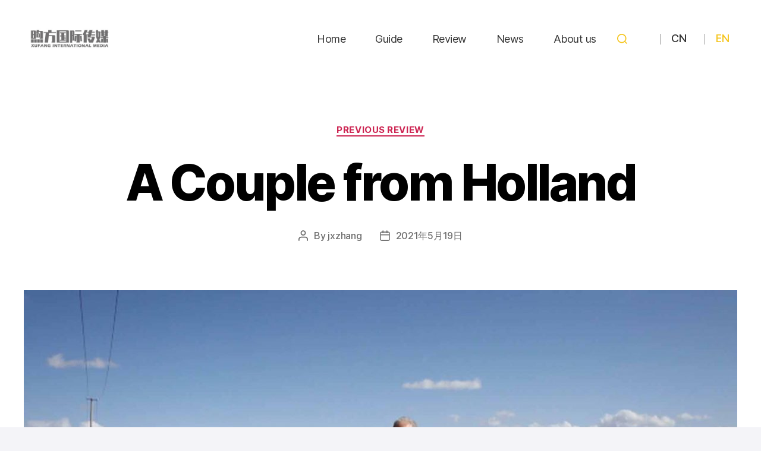

--- FILE ---
content_type: text/css
request_url: http://en.mychinastory.com/wp-content/themes/twentytwenty/style-cus.css
body_size: 13638
content:
a {
	outline: none !important;
}

* {
	outline: none;
}

.header-inner {
	max-width: initial;
	width: calc(100% - 120px);
}


.primary-menu>li {
	margin: 08px 0 0 87px;
}

.primary-menu a,
.modal-menu>li>.ancestor-wrapper>a {
	color: #333333 !important;
	font-size: 18px;

	font-weight: 400;
	line-height: 25px;
}

.primary-menu li.current-menu-item>a,
.primary-menu li:hover>a,
.primary-menu li.current-menu-item>.link-icon-wrapper>a,
.modal-menu>li.current-menu-item>.ancestor-wrapper>a {
	text-decoration: none;
	color: #F5C51D !important;
}

.primary-menu li.current-menu-item:before,
.primary-menu li.current-menu-item>.link-icon-wrapper:before {
	content: '';
	border: 1px solid #000;
	position: absolute;
	width: 38px;
	border: 1px solid #F5C51D;
	bottom: -30px;
	left: 50%;
	margin-left: -19px;
}

.header-inner .toggle svg {
	color: #F5C51D !important;
	width: 17px;
	height: 17px;
	margin-top: 3px;
}

.header-inner .toggle-wrapper::before {
	height: 0px;
}





.header-footer-group,
body:not(.overlay-header) #site-header .toggle,
.menu-modal .toggle {
	/*color:#fff;*/
}

#site-footer {
	background-color: #000000 !important;
	padding: 40px 0;
}

#site-footer .section-inner {
	max-width: 1320px;
}

.huasituo-link {
	margin-bottom: 10px;
}

.huasituo-link ul {
	margin: 0px;
	padding: 0px;
}

.huasituo-link li {
	margin: 0px;
	padding: 0px;
	margin-right: 20px;
	margin-bottom: 20px;
	width: calc((100% - 180px)/10);
	display: block;
	float: left;
}
.huasituo-link li:nth-child(10n) {
	margin-right: 0px;
}
.huasituo-link li.li-no-mr-1 {
	margin-right: 0px !important;
}

.huasituo-footer-fr {
	float: right;
}

.huasituo-footer-fr .huasituo-footer-fr-fl {
	float: left;
	text-align: right;
	margin-right: 60px;
}

.huasituo-footer-fr .huasituo-footer-fr-fl .f-p2 {
	font-size: 15px;

	font-weight: 500;
	color: #FFFFFF;
	line-height: 33px;
	margin: 0px;
	padding-top: 20px
}

.huasituo-footer-fr .huasituo-footer-fr-fl .f-p1 {
	font-size: 15px;

	font-weight: 500;
	color: #999999;
	line-height: 33px;
	padding-top: 10px;
	margin: 0px;
}

.huasituo-footer-fr img {
	float: right
}

.footer-copyright {
	font-size: 15px;

	font-weight: 500;
	color: #999999;
	line-height: 25px;
}

.huasituo-footer-cp {
	width: 100%;
}

.huasituo-footer-menu {
	width: 100%;
}

.huasituo-footer-menu .footer-menu {
	margin: 0px;
}

.huasituo-footer-menu .footer-menu li {
	padding: 0px 30px 0px 30px;
	margin: 60px 0px 0px 0px;
	border-right: 1px solid #999999;
	line-height: 18px;
}

.huasituo-footer-menu .footer-menu li:first-child {
	padding-left: 0px;
}

.huasituo-footer-menu .footer-menu li:last-child {
	border-right: 0px
}

.huasituo-footer-menu .footer-menu li a {
	height: 25px;
	font-size: 15px;

	font-weight: 500;
	color: #999999;
}

.search-modal-inner {
	padding-top: 20px;
	height: 88px;
}

.header-lang {
	width: 150px;
	height: 48px;
	line-height: 48px;
}

.header-lang li {
	list-style: none;
	height: 48px;
	line-height: 48px;
	padding-left: 19px;
	float: left;
	position: relative;
	width: 55px;
	margin: 0px 10px;
}

.header-lang li:before {

	background: #979797;
	content: "";
	display: block;
	height: 18px;
	position: absolute;
	left: 0;
	top: calc(50% - 8px);
	width: 1px;
}

.header-lang li a {
	height: 25px;
	font-size: 18px;

	font-weight: 500;
	line-height: 25px;
	color: #333333;
	text-decoration: none;
}

.header-lang li.curr a {
	color: #F5C51D;
}

.header-navigation-wrapper {
	/* margin-left: 460px; */
	position: absolute;
	right: 240px;
}

.huasituo-new-banner {
	width: 100%;
	height: 702px;
	height: 627px;
	background: #e73954;
}

.huasituo-new-banner-c {
	width: 1320px;
	margin: 0 auto;

}

.huasituo-new-banner-fl {
	width: 670px;
	float: left;
	height: 100%;
}

.huasituo-new-banner-flc {
	margin-top: 225px;
	overflow: hidden;
}

.huasituo-new-banner-flcfl {
	float: left;
}

.huasituo-new-banner-flcflc {
	width: 242px;
	height: 62px;
	text-align: center;
	background: url(/wp-content/themes/twentytwenty/assets/images/newbc.png) no-repeat left top;
	border-left: 0px dashed #999999;
	border: 0px dashed #999999;
	background-size: 242px 62px;
}

.huasituo-new-banner-flcflc span {
	font-size: 34px;

	font-weight: 500;
	color: #FFFFFF;
	letter-spacing: 1px;
	margin: 0px;
}

.huasituo-new-banner-fr {
	float: right;
	width: 650px;
	height: 100%;
}

.huasituo-new-banner-flcfr {
	margin-left: 20px;
	float: left;
}

.huasituo-new-banner-flcfr P {
	font-size: 28px;

	font-weight: 500;
	color: #FFFFFF;
	line-height: 36px;
	letter-spacing: 1px;
	margin: 0px;
	padding: 0px;
}

.huasituo-new-banner-flcfr span {
	height: 33px;
	font-size: 20px;

	font-weight: 500;
	color: #FFFFFF;
	line-height: 33px;
	margin: 15px 0px 0px 0px;
}

.huasituo-new-banner-fr-title {
	margin-top: 36px;
	margin-left: 25px;
	margin-bottom: 07px;
}

.huasituo-new-banner-fr-title p {
	margin: 0px;
	height: 56px;
	font-size: 36px;

	font-weight: 500;
	color: #FFFFFF;
	line-height: 56px;
	letter-spacing: 1px;
	text-transform:uppercase;
}

.huasituo-new-banner-fr-body {
	/* border-left: 2px solid #ffffff; */
	height: 530px;
	height: 475px;
	position: relative;
}

.huasituo-new-banner-bb {
	border-left: 2px solid #ffffff;
	width: 20px;
	height: 100%;
	float: left;
}

.huasituo-new-banner-fr-body .b-re {
	width: 19px;
	height: 19px;
	border-radius: 50%;
	background: #FFFFFF;
	position: absolute;
	top: 0px;
	left: -8px;
	cursor: pointer;
}

.huasituo-new-banner-fr-body-c {
	height: 528px;
	height: 473px;
	width: 592px;
	background: #FFFFFF;
	margin-left: 25px;
	padding: 25px;
	position: absolute;
	z-index: 2;
}

.huasituo-new-banner-fr-body-cc {
	padding-right: 0px;
}

.huasituo-new-banner-fr-body-c ul {
	margin: 0px;
	padding-right: 15px;
}

.huasituo-new-banner-fr-body-cc ul {
	height: 513px;
	height: 438px;
	overflow-y: auto;
}

.huasituo-new-banner-fr-body-c ul li {
	list-style: none;
	margin: 0px;
	border-bottom: 2px solid #F0F0F0;
	margin-bottom: 15px;
}

.huasituo-new-banner-fr-body-c ul li:last-child {
	border-bottom: 0px;
	margin-bottom: 0px;
}

.huasituo-new-banner-fr-body-c ul li:first-child .blist-title,
.huasituo-new-banner-fr-body-c ul li:first-child .blist-desc,
.huasituo-new-banner-fr-body-c ul li:hover .blist-title,
.huasituo-new-banner-fr-body-c ul li:hover .blist-desc {
	color: #e73954;
}


.huasituo-new-banner-fr-body-b {
	height: 528px;
	height: 473px;
	width: 592px;
	background: #FFFFFF;
	opacity: 0.33;
	position: absolute;
	left: 40px;
	top: 15px;
}

.blist-title {
	max-height: 46px;
	font-size: 20px;

	font-weight: 500;
	color: #333333;
	line-height: 23px;
	overflow: hidden;
	text-overflow: -o-ellipsis-lastline;
    overflow: hidden;
    text-overflow: ellipsis;
    display: -webkit-box;
    -webkit-line-clamp: 2;
    -webkit-box-orient: vertical;
}

.blist-desc {
	margin-top: 10px;
	height: 60px;
	font-size: 15px;
	font-weight: 400;
	color: #999999;
	text-overflow: ellipsis;
	overflow: hidden;
	text-overflow: -o-ellipsis-lastline;
    overflow: hidden;
    text-overflow: ellipsis;
    display: -webkit-box;
    -webkit-line-clamp: 2;
    -webkit-box-orient: vertical;
}

.blist-desc p {
	margin: 0px;
	line-height: 2;
}

.blist-tool {
	margin-top: 03px;
	text-align: right;
	margin-bottom: 12px;
	font-size: 12px;
	font-weight: 500;
	color: #e73954;
	padding-right: 25px;
	background: url(/wp-content/themes/twentytwenty/assets/images/redjt.png) no-repeat right 60%;
	background-size: 16px 16px;
}

.blist-tool a {
	height: 22px;
	font-size: 12px;

	font-weight: 500;
	color: #e73954;
	line-height: 22px;
	text-decoration: none;
	padding-right: 25px;
	background: url(/wp-content/themes/twentytwenty/assets/images/redjt.png) no-repeat right 60%;
	background-size: 16px 16px;
}

.huasituo-hg-l {
	position: relative;
	height: 100%;
}

.huasituo-hg-time {
	width: 80px;
	position: absolute;
	left: calc((100% - 1320px)/2 - 46px - 37px);
	height: 100%;
}

.huasituo-hg-time-item {
	height: 33px;
	font-size: 18px;

	font-weight: 500;
	color: #e73954;
	line-height: 33px;
	background: url(/wp-content/themes/twentytwenty/assets/images/hgzksren.png) no-repeat right 50%;
	background-size: 17px 11px;
	cursor: pointer;
}

.huasituo-hg-time-item.t-curr {
	background: url(/wp-content/themes/twentytwenty/assets/images/hgzkren.png) no-repeat right 50%;
	background-size: 11px 17px;
}
.huasituo-hg-time-item.t-curr .huasituo-hg-time-item-year{
        width: 80%;
    background: #e73954;
    color: #fff;
    border-radius: 50px;
    text-align: center;
    font-size: 14px;
}

.huasituo-hg-time-item-b {
	height: 87px;
	width: 71px;
	border-right: 2px solid #e73954;
}

.huasituo-hg-time .huasituo-hg-time-item-b0 {
	/* height: 410px; */
}

.huasituo-hg-time .b-curr {
	height: 410px;
	transition: height 0.5s;
}

.huasituo-hg-time-item-b {
	transition: height 0.5s;
}

.huasituo-hg-time-item-b:last-child {
	display: none;
}

.huasituo-hg-time2 {
	width: 100%;
	height: 50px;
	margin-bottom: 20px;
	overflow-x: auto;
	padding-left: 15px;
	padding-right: 15px;
	display: -webkit-box;
	-webkit-overflow-scrolling: touch;
	display: none;
}

.chosen-swiper {
	display: -webkit-box;
	/*Safari,Opera,Chrome*/
	display: inline-block;
}

.huasituo-hg-time-item2 {
	height: 43px;
	font-size: 16px;
	width: 78px;
	float: left;
	text-align: center;
	font-weight: 500;
	color: #e73954;
	line-height: 33px;
	background: url(/wp-content/themes/twentytwenty/assets/images/hgzksren.png) no-repeat 50% bottom;
	background-size: 17px 11px;
	cursor: pointer;
	display: block;
}

.huasituo-hg-time-item2.t-curr {
	background: url(/wp-content/themes/twentytwenty/assets/images/hgzkrenx.png) no-repeat 50% bottom;
	background-size: 17px 11px;
}

.huasituo-hg-time-item-2b {
	height: 23px;
	width: 41px;
	float: left;
	margin: 0px 15px;
	border-bottom: 2px solid #e73954;
}

.huasituo-hg-time-item-2b:last-child {
	display: none;
}

.huasituo-hg-banner {
	width: 100%;
	height: 684px;
	background: #e73954;
	margin-bottom: 81px;
}

.huasituo-hg-banner-c {
	/* width: 1320px; */
	width: calc(1320px + (100% - 1320px)/2);
	height: 100%;
	margin-left: calc((100% - 1320px)/2);
}

.huasituo-hg-banner-c .huasituo-hg-banner-c-fl {
	width: 490px;
	height: 100%;
	float: left;
}

.huasituo-hg-banner-c .huasituo-hg-banner-c-fr {
	width: calc(100% - 490px);
	height: 100%;
	float: right;
}

.hg-fl-content1 {
	height: 100px;
	font-size: 72px;

	font-weight: 500;
	color: #FFFFFF;
	line-height: 100px;
	letter-spacing: 2px;
	margin-top: 168px;
}

.hg-fl-content2 {
	height: 67px;
	font-size: 40px;

	font-weight: 500;
	color: #FFFFFF;
	line-height: 67px;
	letter-spacing: 1px;
	margin-bottom: 07px;
}

.hg-fl-content3 {
	font-size: 18px;

	font-weight: 500;
	color: #FFFFFF;
	line-height: 25px;
}

.huasituo-hg-banner-c-fl a {
	text-decoration: none;
}

.hg-fl-btn {
	margin-top: 50px;
	width: 160px;
	height: 53px;
	background: #F1F51D;
	text-align: center;
	line-height: 53px;
	font-size: 18px;

	font-weight: 500;
	color: #333333;
}

.pagination-wrapper {
	margin-bottom: 20px;
}

.huasituo-hg-banner-c-fr .hg-fr-item {
	float: left;
	position: relative;
	height: 342px;
}

.huasituo-hg-banner-c-fr .hg-fr-item div.hg-fr-item-text {
	margin: 0px;
	font-size: 18px;
	font-weight: 500;
	color: #FFFFFF;
	display: inline-block;
	line-height: 36px;
	position: absolute;
	width: calc(100% - 110px);
	top: 50%;
}

.huasituo-hg-banner-c-fr .hg-fr-item img {
	width: 100%;
	height: 100%;
}

.huasituo-hg-banner-c-fr a:nth-child(1) .hg-fr-item {
	width: calc(100%/3);
	background: #e73954;
	background: #FFFFFF;
	color: #e73954;
	padding: 0px 55px;
}
.huasituo-hg-banner-c-fr a:nth-child(1) .hg-fr-item div.hg-fr-item-text{
	color: #e73954;
}

.huasituo-hg-banner-c-fr a:nth-child(2) .hg-fr-item {
	width: calc(100%/3);
	background: #e73954;
	padding: 0px 55px;
}

.huasituo-hg-banner-c-fr a:nth-child(3) .hg-fr-item {
	width: calc(100%/3);
	background: #e73954;
}

.huasituo-hg-banner-c-fr a:nth-child(4) .hg-fr-item {
	width: calc(100%/3*2);
	background: #e73954;
}

.huasituo-hg-banner-c-fr a:nth-child(5) .hg-fr-item {
	width: calc(100%/3);
	background: #e73954;
	background: #FFFFFF;
	color: #e73954;
	padding: 0px 55px;
}
.huasituo-hg-banner-c-fr a:nth-child(5) .hg-fr-item div.hg-fr-item-text{
	color: #e73954;
}

.huasituo-hg-list {
	width: 1320px;
	overflow: hidden;
	margin: 0 auto;
	margin-bottom: 122px;
	padding: 0px 2px;
	min-height: 650px;
}

.huasituo-hg-list ul {
	margin: 0px;
	overflow: hidden;
}

.huasituo-hg-list ul li {
	margin: 0px;
	list-style: none;
	width: 317px;
	float: left;
	margin-right: 15px;
	margin-bottom: 15px;
	/*height: 336px;*/
	position: relative;
}

.huasituo-hg-list ul li:nth-child(4n) {
	margin-right: 0px;
}

.huasituo-hg-list ul li:hover .huasituo-hg-list-title {
	color: #e73954;
}

.huasituo-hg-list ul li a {
	text-decoration: none;
}

.huasituo-hg-list ul li img {
	width: 100%;
	/*height: 178px;*/
}

.huasituo-hg-list-title {
	background: #FFFFFF;
	height: 86px;
	font-size: 16px;
	color: #333333;
	font-weight: 500;
	line-height: 2.1;
	text-align: center;
	padding: 10px;
	overflow: hidden;
	text-overflow: -o-ellipsis-lastline;
    overflow: hidden;
    text-overflow: ellipsis;
    display: -webkit-box;
    -webkit-line-clamp: 2;
    -webkit-box-orient: vertical;
}

.huasituo-hg-list-title p {
	font-size: 16px;
	line-height: 2;
	font-weight: 500;
	color: #333333;
	margin: 0px;
	/*margin-top: 10px;*/
}
.header-search-home {
    width: 120px;
}
.hg-li-bj {
	position: absolute;
	top: 0px;
	width: 100%;
	z-index: 2;
	height: 178px;
	background: #e73954;
	box-shadow: 0px 5px 11px 0px rgba(0, 0, 0, 0.14);
	opacity: 0.77;
	display: none;
}

.hg-li-bf {
	position: absolute;
	top: calc(178px/2);
	z-index: 3;
	width: 48px;
	height: 48px;
	margin-top: -24px;
	left: 50%;
	margin-left: -24px;
	background: url(/wp-content/themes/twentytwenty/assets/images/bf.png) no-repeat;
	background-size: 48px 48px;
	display: none;
}

.hg-hx-header {
	overflow: hidden;
}

.hg-hx-header-lg {
	width: 300px;
	margin: 0 auto;
}

.hg-hx-header-lg-t {
	width: 300px;
	text-align: center;
	height: 56px;
	font-size: 50px;
	font-family: PingFangSC-Medium, PingFang SC;
	font-weight: 500;
	color: #333333;
	line-height: 56px;
	letter-spacing: 1px;
	margin-top: 26px;
	margin-bottom: 10px;
}

.hg-hx-header-lg-b {
	width: 300px;
	text-align: center;
	height: 28px;
	font-size: 20px;
	font-family: PingFangSC-Medium, PingFang SC;
	font-weight: 500;
	color: #333333;
	line-height: 28px;
	margin-bottom: 10px;
}

.hg-hx-header-nf {
	width: 1320px;
	margin: 0 auto;
	text-align: center;
	padding: 19px 0px;
	overflow: hidden;
}

.hg-hx-header-nf ul {
	margin: 0px;
	padding: 0px;
	display: table;
	margin: 0 auto;
}

.hg-hx-header-nf ul li {
	margin: 0px;
	list-style: none;
	width: 101px;
	height: 36px;
	line-height: 36px;
	border: 1px solid #E5E5E9;
	float: left;
	margin-right: 25px;
	color: #333333;
	cursor: pointer;
}

.hg-hx-header-nf ul li a {
	color: #333333;
}

.hg-hx-header-nf ul li.l-curr {
	background: #e73954;
	border: 1px solid #e73954;
}

.hg-hx-header-nf ul li.l-curr a {
	color: #FFFFFF;
}

.hg-hx-list {
	width: 1320px;
	margin: 0 auto;
	overflow: hidden;
	margin-top: 10px;
	margin-bottom: 30px;
}

.hg-hx-list .hg-hx-list-item {
	/* margin-right: 18px; */
	width: calc((100% - 18px*3)/4);
	float: left;
	margin-bottom: 18px;
	position: relative;
}

.hg-hx-list .hg-hx-list-item img {
	width: 100%;
	height: 100%;
}

.hg-hx-item-bj {
	width: 100%;
	height: 100%;
	position: absolute;
	top: 0px;
	z-index: 2;
	background: #e73954;
	box-shadow: 0px 5px 11px 0px rgba(0, 0, 0, 0.14);
	opacity: 0.77;
	display: none;
}

.hg-hx-item-bf {
	position: absolute;
	top: 50%;
	z-index: 3;
	width: 48px;
	height: 48px;
	margin-top: -24px;
	left: 50%;
	margin-left: -24px;
	background: url(/wp-content/themes/twentytwenty/assets/images/bf.png) no-repeat;
	background-size: 48px 48px;
	display: none;
}

.hg-hx-list .hg-hx-list-item:hover .hg-hx-item-bj,
.hg-hx-list .hg-hx-list-item:hover .hg-hx-item-bf {
	display: block;
}

.hg-hx-list-item0 {
	height: 318px;
	background: #e73954;
}

.hg-hx-list-item0-title {
	width: 100%;
	text-align: center;
	margin-top: 68px;
	height: 70px;
	font-size: 50px;
	font-family: PingFangSC-Medium, PingFang SC;
	font-weight: 500;
	color: #FFFFFF;
	line-height: 70px;
	letter-spacing: 1px;
}

.hg-hx-list-item0-ftitle {
	width: 100%;
	text-align: center;
	height: 42px;
	font-size: 30px;
	font-family: PingFangSC-Medium, PingFang SC;
	font-weight: 500;
	color: #FFFFFF;
	line-height: 42px;
}

.hg-hx-list-item0-scontent {
	width: 100%;
	text-align: center;
	margin-top: 7px;
	height: 63px;
	font-size: 15px;
	font-family: PingFangSC-Medium, PingFang SC;
	font-weight: 500;
	color: #FFFFFF;
	line-height: 21px;
}

.hg-hx-header-re {
	padding-top: 292px;
}

.hg-hx-header-re #site-header {
	position: fixed;
	top: 0px;
	z-index: 9999;
	width: 100%;
}

.hg-hx-header-re .hg-hx-header {
	height: 88px;
	background: #FFFFFF;
	box-shadow: 0px 2px 4px 0px rgba(0, 0, 0, 0.5);
	border-top: 1px solid #F2F2F2;
	position: fixed;
	top: 88px;
	z-index: 9999;
	width: 100%;
}

.hg-hx-header-re .hg-hx-header-lg {
	float: left;
	width: auto;
}

.hg-hx-header-re .hg-hx-header-lg-t {
	margin-top: calc((88px - 56px)/2);
	float: left;
	width: 250px;
	text-align: right;
}

.hg-hx-header-re .hg-hx-header-lg-b {
	float: left;
	margin-top: 34px;
}

.hg-hx-header-re .hg-hx-header-nf {
	float: left;
	margin-left: 140px;
	width: auto;
	padding: calc((88px - 36px)/2) 0px;
}

.huasituo-hg-list ul li:hover .hg-li-bj,
.huasituo-hg-list ul li:hover .hg-li-bf {
	display: block;
}

.huasituo-hg-list ul li:hover .huasituo-hg-list-title {
	box-shadow: 0px 0px 5px #a7a4a4;
}

.huasituo-hg-more {
	height: 50px;
	line-height: 50px;
}

.huasituo-hg-more .huasituo-hg-more-o {
	height: 40px;
	line-height: 40px;
	padding: 0px 15px;
	text-align: center;
	font-size: 14px;
	color: #000000;
	background: #dadada;
	margin: 0 auto;
	cursor: pointer;
	max-width: 180px;
}

.huasituo-hg-more .huasituo-hg-more-o.h-d {
	background: #bbbec4;
}

a {
	text-decoration: none;
}


.index-banner {
	/*height: 684px;*/
	height: 100%;
	width: 100%;
}

.index-banner .swiper-container {
	width: 100%;
	height: 100%;
}

.index-banner .swiper-button-next,
.index-banner .swiper-container-rtl .swiper-button-prev {
	right: 60px;
	color: #ffffff;
}

.index-banner .swiper-button-prev,
.index-banner .swiper-container-rtl .swiper-button-next {
	left: 60px;
	color: #ffffff;
}

.index-banner .swiper-pagination-bullet {
	width: 11px;
	height: 11px;
	background: #FFF300;
	border-radius: 6px;
}

.index-banner .swiper-pagination-bullet-active {
	width: 59px;
	height: 11px;
	background: #FFFFFF;
	border-radius: 6px;
}

.index-banner .swiper-slide {
	position: relative;
}

.index-banner .swiper-slide-img {
	width: 100%;
	height: 100%;
}

.index-banner .swiper-slide-body {
	position: absolute;
	width: calc(100%*790/1920);
	height: 100%;
	right: 0px;
	top: 0px;
	background: #F02D4E;
	opacity: 0.64;
}

.index-banner .swiper-slide-body-s {
	right: 0px;
	top: 0px;
	width: calc(100%*790/1920 - 70px);
	position: absolute;
	opacity: 1;
}

.se-time {
	width: 100%;
	/* height: 973px; */
	background: #F4F4F8;
}

.se-time-body {
	width: 1320px;
	height: 100%;
	margin: 0 auto;
}

.se-time-bz {
	padding: 34px 0px;
	height: 204px;
}

.se-time-bz .se-time-bz-item {
	width: 25%;
	height: 140px;
	position: relative;
	float: left;
}

.se-time-bz-item-titme {
	position: absolute;
	left: 50%;
	margin-left: -77px;
	width: 154px;
	height: 52px;
	text-align: center;
	line-height: 52px;
	font-size: 18px;

	font-weight: 500;
	color: #333333;
	background: url(/wp-content/themes/twentytwenty/assets/images/stimeb2.png) no-repeat left top;
	background-size: 154px 52px;
}

.se-time-bz-item-border {
	height: 2px;
	background: #C2C2C2;
	position: absolute;
	top: 79px;
	width: 100%;
}

.se-time-bz-item-border-c {
	width: 28px;
	height: 28px;
	background: #EAEAEA;
	border: 2px solid #F4F4F8;
	border-radius: 50%;
	text-align: center;
	line-height: 28px;
	position: absolute;
	left: 50%;
	margin-left: -14px;
	top: -14px;
}

.se-time-bz-item-border-cc {
	width: 18px;
	height: 18px;
	background: #333333;
	opacity: 0.21;
	border-radius: 50%;
	margin-top: 3px;
	margin-left: 3px;
}

.se-time-bz-item-name {
	/*position: absolute;*/
	/*left: 50%;*/
	/*margin-left: -50px;*/
	bottom: 0px;
	/*width: 100px;*/
	text-align: center;
	margin-top: 110px;
	height: 33px;
	text-align: center;
	font-size: 20px;
	text-align: center;
	font-weight: 500;
	color: #999999;
	line-height: 33px;
}

.se-time-bz-item-curr .se-time-bz-item-titme {
	background: url(/wp-content/themes/twentytwenty/assets/images/stimeb1.png) no-repeat left top;
	color: #FFFFFF;
	background-size: 154px 52px;
}

.se-time-bz-item-curr .se-time-bz-item-border {
	background: #e73954;
}

.se-time-bz-item.se-time-bz-item-curr:nth-child(<?php echo $step; ?>) .se-time-bz-item-border {
	background: #C2C2C2;
}

.se-time-bz-item.se-time-bz-item-curr:nth-child(<?php echo $step; ?>) .se-time-bz-item-border:before {
	content: '';
	border-bottom: 2px solid #e73954;
	width: 68%;
	height: 2px;
	position: absolute;
	top: 0px;
}

.se-time-bz-item-curr .se-time-bz-item-border-c {
	background: #FAD4DA;
	border: 2px solid #F4F4F8;
}

.se-time-bz-item-curr .se-time-bz-item-border-cc {
	background: #e73954;
	opacity: 1;
}

.se-time-bz-item-curr .se-time-bz-item-name {
	color: #333333;
}

.se-time-img {
	height: 230px;
	width: 1320px;
	margin-top: 17px;
}

.se-time-img .se-time-img-item {
	float: left;
	position: relative;
	text-align: center;
	width: calc((100% - 20px)/3);
	height: 100%;
	margin-right: 10px;
	overflow: hidden;
	transition: all 1s ease 0s;
}

.se-time-img .se-time-img-item:last-child {
	margin-right: 0px;
}

.se-time-img-item .se-time-img-item-title {
	/* width: 149px; */
	width: 100%;
	text-align: center;
	height: 50px;
	font-size: 36px;
	font-weight: 500;
	color: #FFFFFF;
	line-height: 50px;
	letter-spacing: 1px;
	position: absolute;
	top: 50%;
	margin-top: -25px;
}

.se-time-img-item .se-time-img-item-content {
	height: 50px;
	font-size: 18px;

	font-weight: 400;
	color: #FFFFFF;
	line-height: 25px;
	position: absolute;
	top: 117px;
	width: 100%;
	text-align: center;
	padding: 0px 15px;
	display: none;
}

.se-time-img-item.se-time-img-item-curr .se-time-img-item-title,
.se-time-img-item:hover .se-time-img-item-title {
	margin-top: 0px;
	top: 34px;
}

.se-time-img-item.se-time-img-item-curr .se-time-img-item-content,
.se-time-img-item:hover .se-time-img-item-content {
	display: block;
}

.se-time-img .se-time-img-item img {
	width: 100%;
	height: 100%;
	transition: all 1s ease 0s;
}

.se-time-img-item.se-time-img-item-curr img,
.se-time-img-item:hover img {
	/* transition: 300ms;
	transform: scale(1.2); */

	-webkit-filter: brightness(.5);
	filter: brightness(.5);
	-moz-transform: scale(1.15);
	-webkit-transform: scale(1.15);
}

.se-time-gz {
	width: 1320px;
	text-align: center;
	height: 130px;
	position: relative;
	padding-top: 140px;
}

.se-time-gz .se-time-gz-btn {
	width: 174px;
	height: 48px;
	background: #F1F51D;
	text-align: center;
	line-height: 47px;
	font-size: 18px;

	font-weight: 500;
	color: #333333;
	position: absolute;
	left: 50%;
	top: 46px;
	margin-left: -87px;
}

.se-time-gz-tips {
	font-size: 18px;

	font-weight: 500;
	color: #999999;
}

.se-jj {
	background: #FFFFFF;
	width: 100%;
	height: 100%;
	overflow: hidden;
}

.se-jj-body {
	width: 1320px;
	margin: 0 auto;
	padding-top: 60px;
}

.se-jj-content {
	overflow: hidden;
}

.se-jj-content-left {
	width: 600px;
	margin-right: 38px;
	float: left;
}

.se-jj-content-right {
	float: left;
	width: 682px;
}

.se-jj-content-right .se-jj-content-right-title {
	font-size: 30px;

	font-weight: 500;
	color: #333333;
	line-height: 50px;
	letter-spacing: 1px;
	padding: 16px 0px;
	position: relative;
	height: 82px;
	text-transform:uppercase;
}

.se-jj-content-right .se-jj-content-right-title a {

	font-weight: 500;
	color: #333333;
}

.se-jj-content-right .se-jj-content-right-title:before {
	content: '';
	position: absolute;
	bottom: -4px;
	width: 74px;
	border-bottom: 4px solid #F1F51D;
}

.se-jj-content-right-content {
	margin-top: 25px;
}

.se-jj-content-right-content p {
	font-size: 15px;

	font-weight: 400;
	color: #7F7F7F;
	line-height: 30px;
}

.se-ds-sj {
	margin-top: 70px;
	width: 1320px;
	overflow: hidden;
	position: relative;
	height: 170px;
}

.se-ds-sj-item {
	text-align: center;
	position: absolute;
}

.se-ds-sj-item:nth-child(1) {
	left: 0px;
}

.se-ds-sj-item:nth-child(2) {
	left: 355px;
	width: 124px;
	text-align: center;
}

.se-ds-sj-item:nth-child(3) {
	left: 680px;
	width: 230px;
	text-align: center;
}

.se-ds-sj-item:nth-child(4) {
	right: 0px;
}

.se-ds-sj-item p {
	font-size: 56px;

	font-weight: 500;
	color: #e73954;
	line-height: 78px;
	letter-spacing: 1px;
	margin: 0px;
}

.se-ds-sj-item span {
	font-size: 18px;

	font-weight: 500;
	color: #999999;
	margin: 0px;
}

.se-news {
	width: 100%;
	height: 716px;
	background: #F2F2F2;
	padding-top: 58px;
}

.se-news-name {
	text-align: center;
	width: 100%;
	height: 50px;
	font-size: 36px;

	font-weight: 500;
	color: #333333;
	line-height: 50px;
	letter-spacing: 1px;
	position: relative;
	margin-bottom: 72px;
}

.se-news-name a {
	color: #333333;
}

.se-news-name:before {
	content: '';
	border: 2px solid #F1F51D;
	position: absolute;
	bottom: -16px;
	width: 68px;
	left: 50%;
	margin-left: -34px;
}

.se-news-body {
	height: 476px;
	width: 1320px;
	margin: 0 auto;
}

.se-news-left {
	width: 576px;
	height: 100%;
	background: #FFFFFF;
	float: left;
}

.se-news-lname {
	height: 54px;
	font-size: 24px;

	font-weight: 500;
	color: #333333;
	padding-left: 43px;
	padding-right: 43px;
	padding-top: 21px;
	text-transform:uppercase;
	position: relative;
}

.se-news-lname a {
	color: #333333;
}
.se-news-lname .r-more {
    position: absolute;
    right: 43px;
    top: 29px;
}

.se-news-item {
	/* border-bottom: 2px solid #F0F0F0; */
	overflow: hidden;
}

.se-news-lmt {
	font-size: 26px;

	font-weight: 500;
	color: #e73954;
	letter-spacing: 1px;
	width: 491px;
	border-bottom: 2px solid #F0F0F0;
	padding-top: 10px;
	padding-bottom: 11px;
	margin-left: 43px;
}

.se-news-ltitle {
	width: 491px;
	/* height: 26px; */
	font-size: 20px;
	font-weight: 500;
	color: #e73954;
	line-height: 36px;
	margin-left: 43px;
	margin-top: 7px;
	overflow: hidden;
	max-height: 72px;
	
	text-overflow: -o-ellipsis-lastline;
    overflow: hidden;
    text-overflow: ellipsis;
    display: -webkit-box;
    -webkit-line-clamp: 2;
    -webkit-box-orient: vertical;
}

.se-news-content {
	width: 491px;
	height: 66px;
	font-size: 15px;
	line-height: 2;
	font-weight: 500;
	color: #333333;
	margin-left: 43px;
	margin-top: 12px;
	
	text-overflow: -o-ellipsis-lastline;
    overflow: hidden;
    text-overflow: ellipsis;
    display: -webkit-box;
    -webkit-line-clamp: 3;
    -webkit-box-orient: vertical;
    margin-bottom: 10px;
}

.se-news-view {
	width: 491px;
	text-align: right;
	margin-left: 43px;
	font-size: 12px;
	color: #e73954;
	padding-right: 25px;
	background: url(/wp-content/themes/twentytwenty/assets/images/redjt.png) no-repeat right 60%;
	background-size: 16px 15px;
}

.se-news-view a {
	width: 66px;
	height: 22px;
	font-size: 12px;

	font-weight: 500;
	color: #e73954;
	line-height: 22px;
	padding-right: 25px;
	background: url(/wp-content/themes/twentytwenty/assets/images/redjt.png) no-repeat right 60%;
	background-size: 16px 15px;
}

.se-news-view a img {
	width: 16px;
	height: 16px;
}

.se-news-right {
	width: 728px;
	height: 100%;
	background: #FFFFFF;
	float: right;
}

.se-news-right-name {
	height: 54px;
	font-size: 24px;

	font-weight: 500;
	color: #333333;
	line-height: 33px;
	padding-left: 58px;
	padding-right: 58px;
	padding-top: 21px;
	text-transform:uppercase;
	position: relative;
}

.se-news-right-name a {
	color: #333333;
}

.se-news-body a.r-more {
    font-size: 12px;
}
.se-news-right-list {
	margin: 0px;
	/*width: 586px;*/
	    padding-right: 58px;
	margin-left: 58px;
}

.se-news-right-list li {
	list-style: none;
	padding-top: 11px;
	padding-bottom: 5px;
	border-bottom: 2px solid #F0F0F0;
	overflow: hidden;
	margin: 0px;
}

.se-news-right-list li:last-child {
	border-bottom: 0px;
}

.se-news-right-lititle {
	max-height: 46px;
	font-size: 20px;

	font-weight: 500;
	/*color: #e73954;*/
	color: #000;
	line-height: 23px;
	margin-bottom: 10px;
    
    text-overflow: -o-ellipsis-lastline;
    overflow: hidden;
    text-overflow: ellipsis;
    display: -webkit-box;
    -webkit-line-clamp: 2;
    -webkit-box-orient: vertical;

}

.se-news-right-licontent {
	/* height: 35px; */
	font-size: 15px;
	line-height: 2;
	font-weight: 400;
	color: #333333;
	height: 40px;
	overflow: hidden;
	text-overflow: -o-ellipsis-lastline;
    overflow: hidden;
    text-overflow: ellipsis;
    display: -webkit-box;
    -webkit-line-clamp: 2;
    -webkit-box-orient: vertical;
}

.se-news-right-liview {
	text-align: right;
}

.se-news-right-liview {

	padding-right: 25px;
	text-align: right;
	color: #e73954;
	font-size: 12px;
	background: url(/wp-content/themes/twentytwenty/assets/images/redjt.png) no-repeat right 60%;
	background-size: 16px 15px;
	margin-top: 10px;
}

.se-news-right-liview a {
	width: 66px;
	height: 22px;
	font-size: 12px;

	font-weight: 500;
	color: #e73954;
	padding-right: 25px;
	background: url(/wp-content/themes/twentytwenty/assets/images/redjt.png) no-repeat right 60%;
	background-size: 16px 15px;
	margin-top: 10px;
}

/* .se-news-left:hover,
.se-news-right:hover */
.se-news-curr {
	background: #e73954;
}

/* .se-news-left:hover .se-news-lname a,
.se-news-left:hover .se-news-lmt,
.se-news-left:hover .se-news-ltitle,
.se-news-left:hover .se-news-content,
.se-news-left:hover .se-news-view a,

.se-news-right:hover .se-news-right-lititle,
.se-news-right:hover .se-news-right-licontent, 
.se-news-right:hover .se-news-right-liview a,
.se-news-right:hover .se-news-right-name a, */

.se-news-curr .se-news-lname a,
.se-news-curr .se-news-lmt,
.se-news-curr .se-news-ltitle,
.se-news-curr .se-news-content,
.se-news-curr .se-news-view a,
.se-news-curr .se-news-view,
.se-news-curr .se-news-right-lititle,
.se-news-curr .se-news-right-licontent,
.se-news-curr .se-news-right-liview,
.se-news-curr .se-news-right-liview a,
.se-news-curr .se-news-right-name a {
	color: #FFFFFF;
}

.se-news-curr .se-news-view a,
.se-news-curr .se-news-view,
.se-news-curr .se-news-right-liview a,
.se-news-curr .se-news-right-liview

/* ,
.se-news-left:hover .se-news-view a,
.se-news-right:hover .se-news-right-liview a */
	{
	background: url(/wp-content/themes/twentytwenty/assets/images/wjt.png) no-repeat right 60%;
	background-size: 16px 15px;
}


.huasituo-search-nav {
	width: 1320px;
	margin: 0 auto;
	margin-top: 43px;
	overflow: hidden;
}

.huasituo-search-nav ul {
	margin: 0px;
}

.huasituo-search-nav ul li {
	float: left;
	margin: 0px;
	margin-right: 60px;
	height: 40px;
	line-height: 40px;
	list-style: none;
	position: relative;
	/* border-bottom: 2px solid #E62A49; */
}

.huasituo-search-nav ul li.hcurr:before {
	content: '';
	border-bottom: 2px solid #E62A49;
	position: absolute;
	width: 88%;
	bottom: 0px;
}

.huasituo-search-nav ul li a {
	height: 23px;
	font-size: 20px;

	font-weight: 500;
	color: #333333;
	line-height: 23px;
}

.new-view-content {
	width: 960px;
	overflow: hidden;
	padding: 30px 0px;
	margin: 0 auto;
}

.new-view-content .new-view-content-title {
	height: 56px;
	font-size: 30px;
	font-family: PingFangSC-Medium, PingFang SC;
	font-weight: 500;
	color: #333333;
	line-height: 56px;
	letter-spacing: 1px;
	text-align: center;
}

.new-view-content-info {
	font-size: 16px;
	text-align: center;
}

.new-view-content-body {
	margin-top: 30px;

}

.new-view-content-body p {
	font-size: 15px;
	line-height: 2;
}

.no-results {
	width: 1320px;
	overflow: hidden;
	margin: 0 auto;
}

.se-slider-bo {
	width: 100%;
	/* height: 270px; */
	background: #F5F8FB;
	padding-top: 57px;
	padding-bottom: 57px;
}

.se-slider-bo .swiper-container {
	width: 100%;
	margin: 0 auto;
}

.se-slider-bo .swiper-container .swiper-slide {
	width: 316px;
	/* height: 237px; */
	background: #D8D8D8;
	margin-right: 18px;
}

.se-slider-bo .swiper-container .swiper-slide img {
	width: 100%;
	height: 100%;
}

.se-slider-bo-p {
	/* background: #FFFFFF; */
	height: 76px;
}

#swiper-pagination {
	margin: 0 auto;
	position: initial;
	padding-top: 26px;
}

.se-slider-bo .swiper-pagination-bullet {
	width: 11px;
	height: 11px;
	background: #E5E5EA;
	border-radius: 6px;
	opacity: 1;
	margin-right: 21px;
}

.se-slider-bo .swiper-pagination-bullet-active {
	width: 59px;
	height: 11px;
	background: #F1F51D;
	border-radius: 6px;
}

.se-index-hg {
	width: 100%;
	height: 610px;
	position: relative;
	background: linear-gradient(121deg, #333132 0%, #151418 100%);
	padding-top: 62px;
}

.se-index-hg-name {
	text-align: center;
	width: 100%;
	height: 50px;
	font-size: 36px;

	font-weight: 500;
	color: #FFFFFF;
	line-height: 50px;
	letter-spacing: 1px;
	position: relative;
	margin-bottom: 42px;
}

.se-index-hg-name a {
	color: #FFFFFF;
}

.se-index-hg-name:before {
	content: '';
	border: 2px solid #F1F51D;
	position: absolute;
	bottom: -16px;
	width: 68px;
	left: 50%;
	margin-left: -34px;
}

.se-index-hg .swiper-container {
	width: 1420px;
	margin: 0 auto;
	height: 350px;
	padding-top: 25px;
}

.se-index-hg .swiper-slide {
	text-align: center;
	font-size: 18px;
	/* width: 326px; */
	/* height: 185px; */
	height: 256px;
	/* background: #fff; */

	/* Center slide text vertically */
	display: -webkit-box;
	display: -ms-flexbox;
	display: -webkit-flex;
	display: flex;
	-webkit-box-pack: center;
	-ms-flex-pack: center;
	-webkit-justify-content: center;
	justify-content: center;
	-webkit-box-align: center;
	-ms-flex-align: center;
	-webkit-align-items: center;
	align-items: center;
	transition: 300ms;
	transform: scale(0.7);
}

.se-index-hg .swiper-slide img {
	width: 100%;
	height: 100%;
}

.se-index-hg .swiper-slide .swiper-slide-icon {
	width: 48px;
	height: 48px;

	position: absolute;
	top: 50%;
	margin-top: -24px;
	display: none;
}

.se-index-hg .swiper-slide .swiper-slide-title {
	height: 50px;
	/*font-size: 22px;*/
	font-size: 20px;
	/*font-size: 28px;*/

	font-weight: 500;
	color: #FFFFFF;
	line-height: 25px;
	position: absolute;
	bottom: -67px;
	bottom: -10px;
	
	text-overflow: -o-ellipsis-lastline;
    overflow: hidden;
    text-overflow: ellipsis;
    display: -webkit-box;
    -webkit-line-clamp: 2;
    -webkit-box-orient: vertical;
}
.se-index-hg .swiper-slide .swiper-slide-title a {
	color: #FFFFFF;
}

.se-index-hg .swiper-slide .swiper-slide-content {
	height: 25px;
	font-size: 24px;

	font-weight: 400;
	color: #FFFFFF;
	line-height: 25px;
	position: absolute;
	bottom: 0px;
	display: none;
}


.se-index-hg .swiper-slide-active,
.se-index-hg .swiper-slide-duplicate-active {
	transform: scale(1.27);
	width: 574px;
	cursor: pointer;
	margin-right: 60px !important;
	margin-left: 35px;
	/* height: 324px; */
}
.se-index-hg .swiper-slide.swiper-slide-prev {
	transition: 300ms;
	margin-left: -40px;
}
.se-index-hg .swiper-slide.swiper-slide-next {
	transition: 300ms;
	margin-right: 0px !important;
}

.se-index-hg .swiper-slide.swiper-slide-active .swiper-slide-title {
	height: 60px;
	font-size: 18px; /*缩放后*/
	font-weight: 500;
	color: #FFFFFF;
	line-height: 33px;
	bottom: -79px;
	bottom: -20px;
	cursor: pointer;
	
	text-overflow: -o-ellipsis-lastline;
    overflow: hidden;
    text-overflow: ellipsis;
    display: -webkit-box;
    -webkit-line-clamp: 2;
    -webkit-box-orient: vertical;
}

.se-index-hg .swiper-slide.swiper-slide-active .swiper-slide-icon {
	display: block;
	cursor: pointer;
}

.se-index-hg .swiper-slide.swiper-slide-active .swiper-slide-content {
	/* display: block; */
	bottom: -110px;
	height: 50px;
	font-size: 18px;

	font-weight: 400;
	color: #FFFFFF;
	line-height: 25px;
	cursor: pointer;
}

.se-index-hg .swiper-pagination {
	position: initial;
	padding-top: 13px;
}

.se-index-hg .swiper-pagination-bullet {
	width: 11px;
	height: 11px;
	background: #FFFFFF;
	border-radius: 6px;
	opacity: 1;
	margin-right: 21px !important;
}

.se-index-hg .swiper-pagination-bullet-active {
	width: 59px;
	height: 11px;
	background: #F1F51D;
	border-radius: 6px;
}

.se-index-hg .swiper-button-next,
.se-index-hg .swiper-container-rtl .swiper-button-prev {
	/* right: 60px; */
	top: 60%;
	right: calc((100% - 1320px)/2 - 60px);
	color: #ffffff;
}

.se-index-hg .swiper-button-prev,
.se-index-hg .swiper-container-rtl .swiper-button-next {
	/* left: 60px; */
	top: 60%;
	left: calc((100% - 1320px)/2 - 60px);
	color: #ffffff;
}

.se-index-hg .se-index-hg-time {
	width: 1200px;
	margin: 0 auto;
	height: 50px;
	margin-bottom: 0px;
}

.se-index-hg-time-item {
	width: 52px;
	height: 50px;
	font-size: 18px;
	text-align: center;

	font-weight: 500;
	color: #FFFFFF;
	line-height: 25px;
	background: url(/wp-content/themes/twentytwenty/assets/images/zk.png) no-repeat 14px bottom;
	background-size: 18px 11px;
	float: left;
	padding-top: 6px;
}

.se-index-hg-time-item.se-index-hg-time-item-curr {
	background: url(/wp-content/themes/twentytwenty/assets/images/zkh.png) no-repeat 15px bottom;
	background-size: 18px 11px;
	width: initial;
	font-size: 22px;

	font-weight: 500;
	color: #F1F51D;
	line-height: 33px;
	padding-top: 0px;
}

.se-index-hg-time-b {
	float: left;
	width: 345px;
	height: 1px;
	background-color: #FFFFFF;
	margin-left: 27px;
	margin-right: 27px;
	margin-top: 25px;
}

.se-index-hg-time2 .se-index-hg-time-b {
	width: calc((100% - 52px*2)/1 - 59px);
}

.se-index-hg-time3 .se-index-hg-time-b {
	width: calc((100% - 52px*3)/2 - 59px);
}

.se-index-hg-time4 .se-index-hg-time-b {
	width: calc((100% - 52px*4)/3 - 59px);
}

.se-index-hg-time5 .se-index-hg-time-b {
	width: calc((100% - 52px*5)/4 - 59px);
}

.se-index-hg-time6 .se-index-hg-time-b {
	width: calc((100% - 52px*6)/5 - 59px);
}

.se-index-hg-time7 .se-index-hg-time-b {
	width: calc((100% - 52px*7)/6 - 59px);
}

.se-index-hg-time8 .se-index-hg-time-b {
	width: calc((100% - 52px*8)/7 - 59px);
}


.se-index-hg-time-b2 {
	float: left;
	width: 345px;
	height: 1px;
	background-color: #FFFFFF;
	margin-left: 27px;
	margin-right: 37px;
	margin-top: 25px;
}

.search-modal .search-field {
	height: 48px;
	font-size: 20px;
	background: #D8D8D8;
	outline: none;
}

.huasituo-page-header {
	text-align: center;
}

.huasituo-page-title {
	/*width: 300px;*/
	height: 50px;
	font-size: 36px;

	font-weight: 500;
	color: #333333;
	line-height: 50px;
	letter-spacing: 1px;
	text-transform:uppercase;
}

.huasituo-page-title-p {
	width: 68px;
	height: 4px;
	background: #F1F51D;
	margin: 0px auto;
	margin-top: 10px;
}




.huasituo-ba {
	width: 100%;
	height: 260px;
	/* position: relative; */
	background: #e73954;
	text-align: center;
	padding-top: 80px;
	overflow: hidden;
}

.huasituo-ba img {
	width: 100%;
	height: 100%;
}

.ba-m-img {
	display: none;
}

.huasituo-ba .huasituo-ba-p {
	/* position: absolute; */
	text-align: center;
	/* left: 50%; */
	margin: 0px;
}

.huasituo-ba .huasituo-ba-p1 {
	/* width: 231px; */
	font-size: 50px;

	font-weight: 500;
	color: #FFFFFF;
	line-height: 50px;
	letter-spacing: 1px;
	/* margin-left: -115px; */
	/* top: 217px; */
	margin-bottom: 20px;
}

.huasituo-ba .huasituo-ba-p2 {
	/* width: 131px; */
	height: 33px;
	font-size: 33px;

	font-weight: 500;
	color: #FFFFFF;
	line-height: 33px;
	/* 
	margin-left: -65px;
	top: 305px; */
}

.huasituo-ba .huasituo-ba-p3 {
	/* width: 338px; */
	height: 33px;
	font-size: 33px;

	font-weight: 500;
	color: #FFFFFF;
	line-height: 33px;
	/* margin-left: -159px;
	top: 305px; */
}

.huasituo-p-tab {
	width: 100%;
	height: 74px;
	background: #F7F7F7;
}

.huasituo-p-tab ul {
	margin: 0px;
	width: 1320px;
	margin: 0px auto;
}

.huasituo-p-tab ul li {
	margin: 0px;
	line-height: 74px;
	margin-right: 20px;
	float: left;
	list-style: none;
	position: relative;
	cursor: pointer;
	color: #999999;
	text-decoration: none;
}

.huasituo-p-tab ul li a {
	height: 33px;
	font-size: 20px;

	font-weight: 400;
	color: #999999;
	line-height: 33px;
	text-decoration: none;
}

.huasituo-p-tab ul li.current-menu-item a,
.huasituo-p-tab ul li:hover a {
	color: #333333
}

.huasituo-p-tab ul li.current-menu-item:before,
.huasituo-p-tab ul li:hover:before {
	content: '';
	border: 1px solid #000;
	position: absolute;
	width: 72px;
	border: 1px solid #e73954;
	bottom: 0px;
	left: 50%;
	margin-left: -36px;
}

.huasituo-page-content {
	width: 1320px;
	margin: 0 auto;
	overflow: hidden;
	padding-top: 30px;
	padding-bottom: 30px;
}

.huasituo-page-content-c {
	display: none;
}

.huasituo-page-content0 {
	display: block;
}

.huasituo-page-content .huasituo-page-content-left {
	padding: 0px 20px;
	width: 620px;
	float: left;
}

.huasituo-page-content .huasituo-page-content-left img {
	width: 100%;
	height: 450px
}

.huasituo-page-content-right {
	float: right;
	width: 700px;
	padding-left: 35px
}

.huasituo-page-content .huasituo-page-cright-title {
	height: 50px;
	font-size: 20px;

	font-weight: 500;
	color: #333333;
	line-height: 40px;
	letter-spacing: 1px;
	margin-bottom: 23px;
	display:none;
}

.huasituo-page-content p {
	font-size: 15px;
	line-height: 2;
	margin: 0px;
}

.huasituo-page-content-right p {
	font-size: 15px;
	color: #333333;
	line-height: 2;
	margin: 0 0 20px 0;
}

.huasituo-news-list {
	width: 1320px;
	margin: 0 auto;
	overflow: hidden;
	padding-top: 25px;
	margin-bottom: 40px;
}

.huasituo-news-list ul {
	margin: 0px;
	overflow: hidden;
}

.huasituo-news-list ul li {
	list-style: none;
	float: left;
	width: 318px;
	margin: 0px;
	margin-right: 15px;
	margin-bottom: 15px;
	/* height: 414px; */
	background: #FFFFFF;
	padding: 20px
}

.huasituo-news-list ul li:nth-child(4n) {
	margin-right: 0px;
}

.huasituo-list-li-mt {
	border-bottom: 2px solid #F0F0F0
}

.huasituo-list-li-mt p {
	font-size: 18px;

	font-weight: 500;
	color: #000000;
	letter-spacing: 1px;
	margin: 0px;
	margin-bottom: 15px;
}

.huasituo-list-li-title {
	margin-top: 15px;
	max-height: 64px;
	height: 64px;
	overflow: hidden;
	text-overflow: -o-ellipsis-lastline;
    overflow: hidden;
    text-overflow: ellipsis;
    display: -webkit-box;
    -webkit-line-clamp: 2;
    -webkit-box-orient: vertical;
}

.huasituo-list-li-title p {
	font-size: 16px;

	font-weight: 500;
	color: #333333;
	line-height: 32px;
}

.huasituo-list-li-content {
	margin-top: 15px;
	height: 100px;
	overflow: hidden;
	text-overflow: -o-ellipsis-lastline;
    overflow: hidden;
    text-overflow: ellipsis;
    display: -webkit-box;
    -webkit-line-clamp: 4;
    -webkit-box-orient: vertical;
}

.huasituo-list-li-content p {
	font-size: 14px;
	font-weight: 500;
	color: #999999;
	line-height: 25px;
	height: 100px;
}

.huasituo-list-li-to {
	text-align: right;
	height: 22px;
	font-size: 12px;
	font-weight: 500;
	color: #e73954;
	line-height: 22px;
	text-decoration: none;
	padding-right: 25px;
	background: url(/wp-content/themes/twentytwenty/assets/images/redjt.png) no-repeat right 60%;
	background-size: 16px 16px;
}

.huasituo-list-li-to a {
	font-size: 12px;
	font-weight: 500;
	color: #e73954;
	line-height: 22px;
	text-decoration: none;
	padding-right: 25px;
	background: url(/wp-content/themes/twentytwenty/assets/images/redjt.png) no-repeat right 60%;
	background-size: 16px 16px;
}

.huasituo-news-list ul li:hover {
	background: #e73954;
	box-shadow: 0px 2px 12px 0px rgba(0, 0, 0, 0.33);
}

.huasituo-news-list ul li:hover .huasituo-list-li-content p,

.huasituo-news-list ul li:hover .huasituo-list-li-mt p,
.huasituo-news-list ul li:hover .huasituo-list-li-title p,
.huasituo-news-list ul li:hover .huasituo-list-li-to,
.huasituo-news-list ul li:hover .huasituo-list-li-to a {
	color: #ffffff;
}

.huasituo-news-list ul li:hover .huasituo-list-li-to,
.huasituo-news-list ul li:hover .huasituo-list-li-to a {
	background: url(/wp-content/themes/twentytwenty/assets/images/wjt.png) no-repeat right 60%;
	background-size: 16px 16px;
}

@media (min-width: 700px) {
	.search-modal .search-field {
		/* height: 88px; */
	}
}

@media (min-width: 1000px) {

	.header-inner {
		padding: 20px 0;
	}

}

@media (max-width: 782px) {
.se-index-hg .swiper-slide-active,
.se-index-hg     .swiper-slide-duplicate-active {
    	margin-left: 0px;
     
    	/* height: 324px; */
    }
    .se-index-hg .swiper-slide.swiper-slide-prev {
    	margin-left: 0px;
    }
    .se-index-hg .swiper-slide.swiper-slide-next {
    	margin-right: 20px;
    }
	.se-time-body,
	.se-time-gz,
	.se-news-body,
	.hg-hx-header-nf,
	.hg-hx-list,
	.se-time-img {
		width: 100%;
	}

	.header-inner {
		padding: 1.15rem 0;
	}

	.header-inner .toggle {
		padding: 0 1rem;
	}

	.nav-toggle {
		left: 40px;
	}

	.header-inner .h-menum.toggle svg {
		width: initial;
		height: initial;
		margin-top: 0px;
	}

	.header-lang {
		width: 90px;
		float: right;
		position: absolute;
		right: 0px;
		top: 13px;
	}

	.header-titles-wrapper {
		/* padding: 0px; */
	}

	.header-lang li {
		padding-left: 0px;
		float: left;
		width: 38px;
		margin: 0px 5px;
	}

	.header-lang li:last-child {
		width: 28px;
	}

	.header-lang li:before {
		width: 0px;
	}

	#to_top_scrollup {
		bottom: 60px !important;

	}

	.swiper-slide-body-s {
		display: none;
	}

	.swiper-slide-body {
		display: none;
	}

	.index-banner,
	.index-banner .swiper-container {
		height: 100%;
	}

	.se-time-bz .se-time-bz-item {
		height: 100px;
	}

	.se-time-bz-item-border {
		top: 49px;
	}

	.se-time-bz-item-titme {
		margin-left: -27px;
		width: 54px;
		height: 25px;
		line-height: 25px;
		font-size: 14px;
		background: url(/wp-content/themes/twentytwenty/assets/images/stimeb2.png) no-repeat left top;
		background-size: 54px 25px;
	}

	.se-time-bz {
		height: 134px;
	}

	.se-time-bz-item-curr .se-time-bz-item-titme {
		background: url(/wp-content/themes/twentytwenty/assets/images/stimeb1.png) no-repeat left top;
		background-size: 54px 25px;
		color: #FFFFFF;
	}

	.se-time-bz-item-name {
		/*margin-left: -30px;*/
		/*width: 60px;*/
		/*height: 33px;*/
		font-size: 12px;
		line-height: 1.5;
		margin-top: 72px;
	}

	.se-time-img {
		height: 100%;
		padding: 15px;
		overflow: hidden;
	}

	.hg-hx-header-lg-t {
		font-size: 36px;
		height: 36px;
		line-height: 36px;
	}

	.hg-hx-header-nf {
		padding-left: 15px;
		overflow-x: auto;
		display: -webkit-box;
		-webkit-overflow-scrolling: touch;
	}

	.hg-hx-header-nf ul {
		display: -webkit-box;
		display: inline-block;
	}

	.hg-hx-header-nf ul li {
		width: 81px;
		margin-right: 15px;
	}

	.hg-hx-list {
		width: calc(100% - 20px);
		/* margin: 0 auto; */
		/* margin-left: 18px; */
		margin-left: 15px;
	}

	.hg-hx-list-item0-title {
		margin-top: 28px;
	}

	.hg-hx-list-item0-ftitle {
		font-size: 16px;
		line-height: 32px;
		height: 32px;
	}

	.hg-hx-list-item0-scontent {
		font-size: 12px;
		margin-top: 0px
	}

	.hg-hx-list-item0 {
		height: 238px;
	}

	.se-news-body,
	.se-news-right-licontent,
	.se-news {
		height: initial;
		overflow: hidden;
	}

	.se-news-lname {
		padding-left: 0px;
		padding-right: 0px;
	}

	.se-news-content,
	.se-news-ltitle,
	.se-news-lmt {
		margin-left: 0px;
	}

	.se-news-left,
	.se-jj,
	.se-news-right {
		width: 100%;
		padding: 15px;
		height: initial;
		overflow: hidden;
	}

	.se-time,
	.se-jj-body,
	.se-index-hg {
		height: 100%;
		overflow: hidden;
	}

	.se-news-view,
	.se-news-right-list,
	.se-news-content,
	.se-jj-body,
	.se-ds-sj,
	.se-index-hg .swiper-container,
	.se-jj-content-right,
	.se-news-ltitle,
	.se-news-lmt {
		width: 100%;
	}

	.se-news-right-licontent,
	.se-news-content {
		display: none;
	}

	.se-news-right-name {
		padding-left: 0px;
		padding-right: 0px;
	}

	.se-news-view,
	.se-news-right-list {
		margin-left: 0px;
	}

	.se-news-right-list {
		margin-left: 0px;
		margin-right: 0px;
		padding-right: 0px;
	}


	.se-index-hg .swiper-container {
		padding-bottom: 120px;
		height: initial;
	}

	.se-slider-bo {
		height: 100%;
		overflow: hidden;
		padding: 30px 0px;
	}

	.se-slider-bo .swiper-container {
		padding-left: 15px;
		padding-right: 15px;
	}

	.se-slider-bo .swiper-container .swiper-slide {
		height: initial;
		margin-right: 10px !important;
		background: initial;
	}

	.se-slider-bo .swiper-container .swiper-slide img {
		border-radius: 5px;
	}

	.se-jj-content .se-jj-content-left,
	.se-index-hg .swiper-pagination,
	.se-index-hg .se-index-hg-time,
	.se-slider-bo-p {
		display: none;
	}
	.se-jj {
		padding: 15px 0px;
		/* background: #F2F2F2; */
	}
	.se-jj .se-jj-content-right .se-jj-content-right-title {
		text-align: center;
		font-size: 28px;
		height: 100%;
		line-height: 1.5;
		text-transform:uppercase;
	}
	.se-jj .se-jj-content-right .se-jj-content-right-title:before {
		    left: 50%;
		    margin-left: -37px;
	}
	.se-jj .se-jj-content-right-content {
		padding:15px ;
		    background: #fff;
	}
	
	.se-index-hg .swiper-slide {
		height: 100%;
	}

	.se-index-hg .swiper-slide,
	.se-index-hg .swiper-slide-active,
	.se-index-hg .swiper-slide-duplicate-active {
		transform: scale(1);
		width: 100%;
		/* height: 324px; */
	}

	.se-ds-sj {
		/*height: 70px;*/
		margin-top: 15px;
	}
    .se-ds-sj-item {
        width: 50%;
        position: initial;
        float: left;
        height: 70px;
        margin-bottom: 20px;
    }
    
	.se-ds-sj-item p {
		font-size: 45px;
		line-height: 1.1;
	}
    .se-ds-sj-item:nth-child(1) {
        left: initial;
    }
	.se-ds-sj-item:nth-child(2) {
		left: initial;
		margin-left: 0px;
		width: 50%;
	}

	.se-ds-sj-item:nth-child(3) {
		left: initial;
		margin-left: 0px;
		width: 50%;
	}

	.se-ds-sj-item span {
		font-size: 14px;
	}

	.se-time-img .se-time-img-item {
		width: 100% !important;
		height: 210px !important;
		margin-bottom: 10px;
	}

	.se-time-img .se-time-img-item:last-child {
		margin-bottom: 0px;
	}

	.se-time-gz .se-time-gz-btn {
		font-size: 15px;
		top: 23px;
	}

	.se-time-img-item .se-time-img-item-content,
	.se-time-img-item .se-time-img-item-title {
		width: 100% !important;
	}

	.se-time-img-item.se-time-img-item-curr .se-time-img-item-title,
	.se-time-img-item:hover .se-time-img-item-title {
		top: 44px;
	}

	.se-time-img-item.se-time-img-item-c .se-time-img-item-title {
		top: 110px;
	}

	.se-time-img-item .se-time-img-item-content {
		top: 117px;
		font-size: 16px;
	}

	.se-time-img-item.se-time-img-item-curr img,
	.se-time-img-item:hover img {
		filter: initial
	}

	.se-time-gz {
		padding-top: 90px;
		/*height: 140px;*/
	}

	.se-time-gz-tips {
		font-size: 16px;
	}

	.se-jj-body {
		padding-top: 20px;
	}

	#site-footer {
		overflow: hidden;
		padding: 40px 0;
		padding-bottom: 70px;
	}

	#site-footer .section-inner {
		max-width: initial;
		width: 100%;
		display: block;
		padding: 0px 15px;
	}

	.huasituo-link-inner {
		width: 100% !important;
		overflow: hidden;
		padding: 0px !important;
	}

	.huasituo-link {
		width: 95%;
		overflow: hidden;
		margin: 0 auto;
	}

	.huasituo-link li {
		width: 19%;
		/* margin-left: 3%; */
		margin-right: 1%;
		margin-bottom: 10px;
	}
    .se-index-hg-name {
        font-size: 28px;
        height: 100%;
		line-height: 1.5;
		text-transform:uppercase;
    }
    .se-index-hg .swiper-slide.swiper-slide-active .swiper-slide-title,
    .se-index-hg .swiper-slide .swiper-slide-title {
        font-size: 20px;
        width: 98%;
        bottom: -80px;
    }
	.se-news {
		padding-top: 32px;
	}

	.se-news-name {
		margin-bottom: 42px;
		font-size: 28px;
	}

	.se-news-right-lititle {
		font-size: 20px;
		height: initial;
	    line-height: 23px;
	}

	.footer-copyright {
		margin-bottom: 10px;
	}

	.huasituo-footer-menu {
		/* margin-top: 20px;
		overflow: hidden; */
		position: fixed;
		bottom: 0px;
		/* height: 48px; */
		left: 0px;
		background: #EFEFF4;
		border-top: 1px solid #dadada;
		z-index: 9999;
	}

	.huasituo-footer-menu .footer-menu li {
		margin-top: 0px;
		float: left;
		padding: 0px;
		width: 20%;
		text-align: center;
		line-height: 48px;
		border-right: 0px;
		padding-bottom: 10px;
	}

	.huasituo-footer-menu .footer-menu li a {
		font-size: 14px;
	}

	.huasituo-footer-fr {
		overflow: hidden;
		margin-top: 30px;
		width: 100%;
	}

	.huasituo-footer-fr .huasituo-footer-fr-fl {
		margin-right: 10px;
	}
    .huasituo-footer-fr img {
        float: right;
        width: 100px;
        height: 100px;
    }
	.huasituo-p-tab.huasituo-p-tab-c {
		display: none;
	}

	.huasituo-page-content-c {
		display: block;
	}

	.huasituo-p-tab ul li,
	.huasituo-p-tab {
		height: 64px;
		line-height: 64px;
	}

	.huasituo-p-tab ul,
	.huasituo-page-content {
		width: 100%;
	}

	.huasituo-p-tab ul {
		padding: 0px 5px;
	}

	.huasituo-p-tab ul li {
		margin-right: 0px;
		width: calc(100%/6);
		text-align: center;
	}

	.huasituo-p-tab-about ul li {
		width: 120px;
		text-align: center;
	}

	.huasituo-p-tab ul li,
	.huasituo-p-tab ul li a {
		font-size: 15px;
	}

	.huasituo-page-content .huasituo-page-content-left img {
		max-height: 100%;
		max-width: 100%;
		height: initial;
	}

	.huasituo-page-content {
		overflow: hidden;
		padding: 15px;
	}

	.huasituo-new-banner-fl,
	.huasituo-new-banner {
		height: 100%;
		overflow: hidden;
	}
	.huasituo-page-content .huasituo-page-cright-title {
		display: block;
	}
	.huasituo-new-banner-fl,
	.huasituo-new-banner-fr,
	.huasituo-news-list,
	.huasituo-new-banner-c {
		width: 100%;
		overflow: hidden;
	}

	.huasituo-new-banner-flc {
		margin-top: 45px;
	}

	.huasituo-new-banner-flcfr,
	.huasituo-new-banner-flcfl {
		margin-left: 15px;
	}

	.huasituo-new-banner-fr-body-c,
	.huasituo-new-banner-fr-title {
		margin-left: 20px;
	}

	.huasituo-new-banner-fr {
		padding-right: 35px;
		/* height: 752px; */
		padding-bottom: 40px;
	}

	.huasituo-new-banner-fr-body-b,
	.huasituo-new-banner-fr-body-c {
		width: 100%;
	}

	.huasituo-new-banner-fr-body-cc {
		/* padding-right: 15px; */
	}

	.blist-title {
		font-size: 16px;
	}

	.blist-desc {
		font-size: 15px;
		line-height: 2;
	}

	.huasituo-page-title {
		font-size: 26px;
		height: 36px;
		line-height: 36px;
		margin: 10px 0px 30px 0px;
		width: 100%;
	}

	.huasituo-news-list {
		padding: 0px 15px;
	}

	.huasituo-news-list ul li {
		width: 100%;
		float: initial;
		margin-right: 15px;
		height: 100%;
		overflow: hidden;
	}

	.huasituo-list-li-title {
		height: 52px;
	}

	.huasituo-list-li-title p {
		font-size: 16px;
		line-height: 26px;
	}

	.huasituo-list-li-to {
		margin-top: 10px;
	}

	.huasituo-page-content-left {
		width: 100% !important;
		padding: 0px !important;
		margin-bottom: 20px;
		float: initial;
	}

	.huasituo-page-content-right {
		float: initial;
		width: 100%;
		overflow: hidden;
		height: 100%;
		padding: 0px !important;
	}

	.huasituo-hg-banner {
		height: 100%;
		overflow: hidden;
		margin-bottom: 21px;
	}

	.huasituo-hg-banner-c {
		width: 100%;
		margin: 0px;
		overflow: hidden;
	}

	.huasituo-hg-banner-c-fl {
		width: 100% !important;
		padding: 15px;
		margin-bottom: 30px;
	}

	.huasituo-hg-banner-c-fr {
		display: none;
	}

	.hg-fl-content1 {
		margin-top: 0px;
	}

	.hg-fl-content2 {
		font-size: 28px;
		width: 100%;
	}

	.hg-fl-btn {
		height: 43px;
		line-height: 43px;
	}

	.huasituo-hg-list {
		width: 100%;
		padding: 0px 15px;
	}

	.no-results,
	.huasituo-hg-list ul li {
		width: 100%;
		float: initial;
		height: inherit;
	}

	.huasituo-search-nav {
		width: 100%;
		padding-left: 15px;
		margin-top: 23px;
	}

	.huasituo-search-nav ul li a {
		font-size: 16px !important;
	}

	.huasituo-ba {
		padding-top: 30px;
	}

	.huasituo-ba img,
	.huasituo-ba {
		height: 100%;
		min-height: 150px;
	}

	.huasituo-ba .huasituo-ba-p1 {
		top: 57px;
		margin-bottom: 10px;
	}

	.huasituo-ba .huasituo-ba-p2,
	.huasituo-ba .huasituo-ba-p3 {
		font-size: 23px;
		top: 177px;
	}

	.huasituo-page-content .huasituo-page-cright-title {
		font-size: 20px;
	}

	.huasituo-page-content-c p {
		font-size: 15px;
		line-height: 2;
	}

	.huasituo-page-content-c li {
		margin: 0px;
		font-size: 15px;
		line-height: 2;
	}

	.ba-pc-img {
		display: none;
	}

	.huasituo-hg-list-title {
		height: 84px;
	}

	.huasituo-link li {}

	.huasituo-list-li-content {
		overflow: hidden;
		height: 100px;
	}

	.search-modal .search-field {
		margin: 0 0 0 0rem;
	}

	.header-search .header-search-home {
		display: none;
	}

	.huasituo-hg-list ul li img {
		height: initial;
	}

	.header-search-m {
		background: #FFFFFF;
		padding: 0px 15px;
		padding-bottom: 15px;
	}

	.header-search .header-search-input {
		padding-left: 30px !important;
	}

	.header-search.header-search-m .toggle-inner {
		margin-top: -13px;
	}

	.no-results.not-found {
		padding: 15px;
	}

	.huasituo-hg-time {
		display: none;
	}

	.huasituo-hg-time2 {
		display: block;
	}

	.index-banner .swiper-button-next,
	.index-banner .swiper-container-rtl .swiper-button-prev {
		right: 20px;
	}

	.index-banner .swiper-button-prev,
	.index-banner .swiper-container-rtl .swiper-button-next {
		left: 20px;
	}

	.swiper-button-prev:after,
	.swiper-button-next:after,
	.swiper-button-prev:after,
	.swiper-container-rtl .swiper-button-next:after {
		font-size: 32px !important;
	}

	.index-banner .swiper-pagination {
		display: none;
	}
	
	.new-view-content {
		width: 100%;
	}
	.new-view-content-title {
		padding: 0px 15px;
		font-size: 20px !important;
		line-height: 1.5 !important;
		height: 60px !important;
		margin-bottom: 10px;
	}
	.new-view-content-info {
		font-size: 14px;
	}
	.new-view-content-body {
		padding: 0px 15px;
	}
}

/* 1280分辨率 */
/* @media screen and (min-width:1200px) and (max-width:1320px) {
	.primary-menu>li {
		margin: 08px 0 0 47px;
	}

	.se-jj-body,
	.se-time-img,
	.se-ds-sj,
	.se-news-body,
	.huasituo-page-content,
	.huasituo-new-banner-c,
	.huasituo-news-list,
	.huasituo-hg-list,
	.huasituo-search-nav,
	.se-time-gz,
	.se-time-body {
		width: 1100px;
	}
	.index-banner,
	.index-banner .swiper-container {
		height: 100%;
	}
	.header-search .header-search-input {
		width: 596px !important;
	}

	.se-time-img .se-time-img-item:nth-child(1) {
		width: 296px;
	}

	.se-time-img .se-time-img-item:nth-child(2) {
		width: 498px;
	}

	.se-time-img .se-time-img-item:nth-child(3) {
		width: 296px;
	}

	.se-jj-content-left {
		width: 490px;
	}

	.se-jj-content-right {
		width: 552px;
	}

	.se-news-left {
		width: 466px;
		padding: 15px;
	}

	.se-news-lname {
		padding: 0px;
	}

	.se-news-lmt {
		margin-left: 0px;
	}

	.se-news-lmt {
		width: 100%;
		margin: 0px;
		padding: 0px;
	}

	.se-news-content,
	.se-news-view,
	.se-news-right-list,
	.se-news-ltitle {
		width: 100%;
		margin-left: 0px;
	}

	.se-news-content {
		height: 124px;
	}

	.se-news-right {
		width: 618px;
		padding: 25px;
	}

	.se-news-right-name {
		padding: 0px;
	}

	.se-index-hg .swiper-container {
		width: 1180px;
	}

	.huasituo-p-tab {
		padding: 0px 15px;
	}

	.huasituo-page-content-left {
		padding-left: 0px;
		width: 510px !important;
	}

	.huasituo-page-content-right {
		width: 590px
	}
	.huasituo-new-banner {
		height: 762px;
	}
	.huasituo-new-banner-c {
		overflow: hidden;
	}

	.huasituo-new-banner-fl {
		width: 580px;
		height: 762px;
	}
	.huasituo-new-banner-flc {
		overflow: hidden;
	}
	.huasituo-new-banner-flcflc {
		width: 232px;
		background-size: 232px 102px;
	}
	.huasituo-new-banner-fr-title {
		margin-top: 66px;
	}
	.huasituo-new-banner-fr {
		width: 520px;
		height: 762px;
	}

	.huasituo-new-banner-flcfr P {
		font-size: 38px;
	}

	.huasituo-new-banner-fr-body-c {
		width: 482px;
	}

	.huasituo-news-list ul li {
		width: 355px;
	}
	.huasituo-list-li-content {
		overflow: hidden;
	}
	.huasituo-list-li-title p {
		font-size: 18px;
		line-height: 30px;
	}
	.huasituo-list-li-to {
		margin-top: 10px;
	}
	.huasituo-hg-banner {
		height: 655px;
	}

	.huasituo-hg-banner-c {
		width: calc(1200px + (100% - 1200px)/2);
		height: 100%;
		margin-left: calc((100% - 1200px)/2);
	}

	.huasituo-hg-banner-c-fr a:nth-child(1) .hg-fr-item,
	.huasituo-hg-banner-c-fr a:nth-child(2) .hg-fr-item,
	.huasituo-hg-banner-c-fr a:nth-child(3) .hg-fr-item {
		height: 388px;
	}
	.huasituo-hg-banner-c-fr a:nth-child(1) .hg-fr-item,
	.huasituo-hg-banner-c-fr a:nth-child(2) .hg-fr-item,
	.huasituo-hg-banner-c-fr a:nth-child(5) .hg-fr-item  {
		padding: 0px 30px;
	}
	.huasituo-hg-banner-c-fr .hg-fr-item div.hg-fr-item-text {
		width: calc(100% - 60px);
	}
	.huasituo-hg-banner-c-fr a:nth-child(4) .hg-fr-item,
	.huasituo-hg-banner-c-fr a:nth-child(5) .hg-fr-item {
		height: 267px;
	}
	.hg-fl-content1 {
		margin-top: 168px;
	}
	.huasituo-hg-list ul li {
		width: 355px;
	}
	.huasituo-hg-time-item {
		font-size:16px;
	}
	.huasituo-hg-time {
		width: 75px;
		left: calc((100% - 1110px)/2 - 75px - 3px);
	}
	.huasituo-hg-time-item-b {
		width: 67px;
	}
	
	.se-ds-sj-item p {
		font-size: 38px;
		line-height: 38px;
	}
	
	.se-ds-sj-item:nth-child(2) {
		left: 33%;
		margin-left: -60px;
	}
	
	.se-ds-sj-item:nth-child(3) {
		left: 66%;
		margin-left: -130px;
	}
	
	.se-ds-sj-item span {
		font-size: 24px;
	}
	.se-jj {
		height: 840px;
	}
	.header-inner {
		width: calc(100% - 60px);
	}
	.header-toggles .toggle {
		padding: 0px 20px;
	}
}
 */
/* 1100分辨率 和 1280分辨率 */
/* @media screen and (min-width:960px) and (max-width:1199px) { */
@media screen and (min-width:960px) and (max-width:1520px) {
	.primary-menu>li {
		margin: 08px 0 0 50px;
	}

	.primary-menu-wrapper+.header-toggles {
		margin-left: 10px;
	}

	.header-inner .toggle {
		padding: 0px 25px;
	}

	.se-jj-body,
	.se-time-img,
	.se-ds-sj,
	.se-news-body,
	.huasituo-page-content,
	.huasituo-new-banner-c,
	.huasituo-news-list,
	.huasituo-hg-list,
	.se-time-gz,
	.huasituo-search-nav,
	.se-index-hg .se-index-hg-time,
	.hg-hx-list,
	.hg-hx-header-nf,
	.se-time-body {
		width: 960px;
	}

	.index-banner,
	.index-banner .swiper-container {
		height: 407px;
	}

	.header-search .header-search-input {
		width: 476px !important;
	}

	.se-time-img {
		overflow: hidden;
	}

	.se-jj-content-left {
		width: 420px;
	}

	.se-jj-content-right {
		width: 482px;
	}

	.se-news-left {
		width: 456px;
		padding: 15px;
	}

	.se-news-lname {
		padding: 0px;
	}

	.se-news-lmt {
		margin-left: 0px;
	}

	.se-news-lmt {
		width: 100%;
		margin: 0px;
		/* padding: 0px; */
	}

	.se-news-content,
	.se-news-view,
	.se-news-right-list,
	.se-news-ltitle {
		width: 100%;
		margin-left: 0px;
	}

	.se-news-content {
		height: 60px;
	}

	.se-news-right {
		width: 488px;
		padding: 25px;
	}

	.se-news-right-name {
		padding: 0px;
		height: initial;
	}

	.se-index-hg .swiper-container {
		width: 980px;
	}

	.huasituo-p-tab {
		/* padding: 0px 15px; */
		/* width: 960px;
		margin: 0 auto; */
	}

	.huasituo-p-tab ul {
		width: 960px;
	}

	.huasituo-p-tab ul li {

		margin-right: 10px;
		font-size: 14px;
	}

	.huasituo-p-tab ul li:last-child {
		margin-right: 0px;
	}

	.huasituo-page-content-left {
		padding-left: 0px;
		width: 440px !important;
	}

	.huasituo-page-content-right {
		width: 520px
	}

	.huasituo-new-banner-c {
		/* overflow: hidden; */
	}

	.huasituo-new-banner-fr-body-b {
		width: 472px;
	}

	.huasituo-new-banner {
		/* height: 752px; */
	}

	.huasituo-new-banner-fl {
		width: 400px;
	}

	.huasituo-new-banner-flcflc {
		width: 192px;
		background-size: 192px 102px;
	}

	.huasituo-new-banner-flcflc span {
		font-size: 34px;
	}

	.huasituo-new-banner-fr {
		width: 520px;
	}

	.huasituo-new-banner-flcfr P {
		font-size: 24px;
		line-height: 36px;
	}

	.huasituo-new-banner-flcfr span {
		font-size: 20px;
	}

	.huasituo-new-banner-fr-body-c {
		width: 472px;
	}

	.huasituo-new-banner-flc {
		margin-top: 275px;
	}

	.huasituo-new-banner-fr-title {
		margin-top: 56px;
	}

	.huasituo-news-list ul li {
		width: 227px;
	}
	.huasituo-list-li-mt p {
	    height: 54px;
	}

	.hg-hx-list-item0 {
		height: 268px;
	}

	.hg-hx-list-item0-title {
		font-size: 36px;
		margin-top: 38px;
	}

	.hg-hx-list-item0-ftitle {
		font-size: 18px;
	}

	.hg-hx-list-item0-scontent {
		font-size: 14px;
	}

	.hg-hx-header-re .hg-hx-header-nf {
		margin-left: 40px;
	}

	.huasituo-list-li-title p {
		font-size: 16px;
	}

	.huasituo-list-li-content {
		overflow: hidden;
		height: 100px;
	}

	.huasituo-list-li-to {
		margin-top: 10px;
	}

	.huasituo-hg-banner {
		height: 460px;
	}

	.huasituo-hg-banner-c {
		width: calc(960px + (100% - 960px)/2);
		height: 100%;
		margin-left: calc((100% - 960px)/2);
	}

	.se-time-bz {
		padding: 57px 0px;
		padding-bottom: 37px;
		height: 244px;
	}

	.se-time-bz-item-name {
		font-size: 20px;
	}

	.se-time-bz-item-curr .se-time-bz-item-titme {
		font-size: 20px;
		background-size: 100px 42px;
		height: 42px;
		line-height: 42px;
		width: 100px;
		margin-left: -50px;
	}
	.huasituo-hg-banner-c-fr .hg-fr-item {
		height: 230px;
	}
	.huasituo-hg-banner-c-fr a:nth-child(1) .hg-fr-item,
	.huasituo-hg-banner-c-fr a:nth-child(2) .hg-fr-item,
	.huasituo-hg-banner-c-fr a:nth-child(3) .hg-fr-item {
		/* height: 319px; */
	}

	.huasituo-hg-banner-c-fr a:nth-child(1) .hg-fr-item,
	.huasituo-hg-banner-c-fr a:nth-child(2) .hg-fr-item {
		padding: 0px 15px;
		font-size: 18px;
	}

	.huasituo-hg-banner-c-fr .hg-fr-item div.hg-fr-item-text {
		width: calc(100% - 30px);
		font-size: 18px;
	}

	.huasituo-hg-banner-c-fr a:nth-child(4) .hg-fr-item,
	.huasituo-hg-banner-c-fr a:nth-child(5) .hg-fr-item {
		/* height: 198px; */
	}

	.huasituo-hg-banner-c-fr a:nth-child(5) .hg-fr-item {
		padding: 0px 15px;
		font-size: 18px;
	}

	.index-banner,
	.index-banner .swiper-container {
		height: 100%;
	}

	.index-banner .swiper-slide-body-s {
		width: calc(100%*790/1920 - 30px);
	}

	.hg-fl-content1 {
		margin-top: 68px;
		font-size: 52px;
		height: 72px;
	}

	.hg-fl-content2 {
		font-size: 28px;
	}

	.huasituo-hg-list ul li {
		width: 227px;
	}

	.hg-li-bj,
	.huasituo-hg-list ul li img {
		/*height: 173px;*/
	}

	.hg-li-bf {
		top: 76px;
	}

.huasituo-hg-time {
    width: 80px;
    position: absolute;
    left: calc((100% - 960px)/2 - 26px - 67px);
    height: 100%;
}

	.huasituo-hg-list-title {
		height: 74px;
		line-height: 74px;
	}

	.se-ds-sj {
		margin-top: 50px;
		height: 120px;
	}

	.se-ds-sj-item p {
		font-size: 38px;
		line-height: 38px;
	}

	.se-ds-sj-item:nth-child(2) {
		left: 33%;
		margin-left: -60px;
	}

	.se-ds-sj-item:nth-child(3) {
		left: 66%;
		margin-left: -130px;
	}

	.se-ds-sj-item span {
		font-size: 24px;
	}

	.huasituo-footer-menu .footer-menu li {
		padding: 0px 20px 0px 20px;
	}

	.header-inner {
		width: calc(100% - 60px);
	}
	.se-jj-content-right .se-jj-content-right-title {
	    font-size: 22px;
	}
}

@media screen and (min-width:960px) and (max-width:1199px) {
	.huasituo-hg-banner-c-fr .hg-fr-item {
	    height: 197px;
	}
	.huasituo-hg-banner {
	    height: 396px;
	}
	.huasituo-hg-time {
	    display: none;
	}
	.huasituo-hg-time2 {
	    display: block;
	}
	.primary-menu>li{
	    margin: 08px 0 0 30px;
	}
	.header-inner {
        width: calc(100% - 20px);
    }
	.huasituo-footer-menu .footer-menu li{
	    padding: 0px 10px 0px 10px;
	}
}

.se-news-ltitle {color: #000000;}
.se-news-content {color: #7f7f7f;}
.se-index-hg .swiper-pagination-bullet{width: 8px;
    height: 8px;
    margin-right: 12px !important;}
.se-index-hg .swiper-pagination-bullet-active{width: 42px;}

.se-slider-bo{
padding-top: 15px;
    padding-bottom: 15px;}

.huasituo-footer-fr .huasituo-footer-fr-fl .f-p2{padding-top:0}


.huasituo-hg-banner-c-fr .hg-fr-item div.hg-fr-item-text {
    font-size: 15px;
    line-height: 28px;}

.huasituo-hg-list-title {
    height: 80px;
    font-size: 15px;
    line-height: 28px;}

.hg-fl-btn {
    margin-top: 50px;
    width: 106px;
    height: 53px;
    background: #F1F51D;
    text-align: center;
    line-height: 53px;
    font-size: 14px;
    font-weight: 500;
    color: #333333;}

@media (max-width: 782px){
.se-news-ltitle {font-size: 15px;}
.hg-fl-btn {
    height: 36px;
    line-height: 36px;}
.hg-fl-content2 {
    font-size: 28px;
    width: 100%;height: 33px;line-height: 28px;}
.hg-fl-btn {
    margin-top: 18px;}
.huasituo-hg-banner-c-fl {
    width: 100% !important;
    padding: 15px;
    margin-bottom: 18px;}
.se-time-img-item .se-time-img-item-content {
    top: 104px;
    font-size: 13px;}
 .se-time-img {padding: 0px;}
.huasituo-list-li-mt p{font-size: 23px;}
.se-time-gz {height: 96px;}

}


